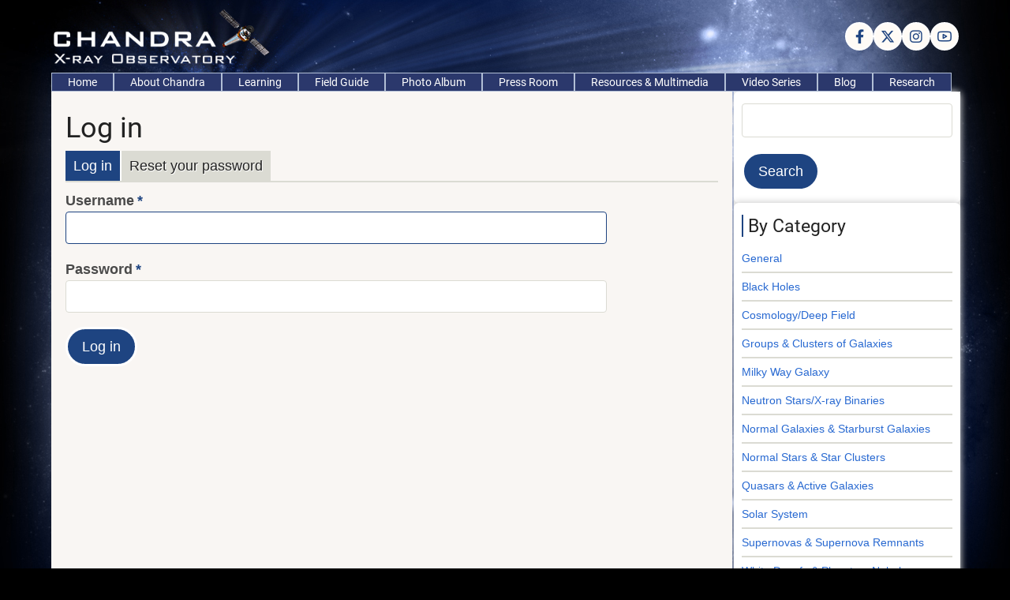

--- FILE ---
content_type: text/html; charset=UTF-8
request_url: https://chandra.cfa.harvard.edu/blog/user/login?destination=node/650%23comment-form
body_size: 22717
content:
<!DOCTYPE html>
<html lang="en" dir="ltr">
  <head>
    <meta charset="utf-8" />
<meta name="Generator" content="Drupal 10 (https://www.drupal.org)" />
<meta name="MobileOptimized" content="width" />
<meta name="HandheldFriendly" content="true" />
<meta name="viewport" content="width=device-width, initial-scale=1.0" />
<link rel="icon" href="/blog/themes/tara/favicon.ico" type="image/vnd.microsoft.icon" />

    <title>Log in | Chandra Blog | Fresh Chandra News</title>
        <link rel="preload" as="font" href="/blog/themes/tara/fonts/open-sans.woff2" type="font/woff2" crossorigin>
    <link rel="preload" as="font" href="/blog/themes/tara/fonts/roboto.woff2" type="font/woff2" crossorigin>
        <link rel="stylesheet" media="all" href="/blog/core/themes/stable9/css/system/components/align.module.css?sz1x1c" />
<link rel="stylesheet" media="all" href="/blog/core/themes/stable9/css/system/components/fieldgroup.module.css?sz1x1c" />
<link rel="stylesheet" media="all" href="/blog/core/themes/stable9/css/system/components/container-inline.module.css?sz1x1c" />
<link rel="stylesheet" media="all" href="/blog/core/themes/stable9/css/system/components/clearfix.module.css?sz1x1c" />
<link rel="stylesheet" media="all" href="/blog/core/themes/stable9/css/system/components/details.module.css?sz1x1c" />
<link rel="stylesheet" media="all" href="/blog/core/themes/stable9/css/system/components/hidden.module.css?sz1x1c" />
<link rel="stylesheet" media="all" href="/blog/core/themes/stable9/css/system/components/item-list.module.css?sz1x1c" />
<link rel="stylesheet" media="all" href="/blog/core/themes/stable9/css/system/components/js.module.css?sz1x1c" />
<link rel="stylesheet" media="all" href="/blog/core/themes/stable9/css/system/components/nowrap.module.css?sz1x1c" />
<link rel="stylesheet" media="all" href="/blog/core/themes/stable9/css/system/components/position-container.module.css?sz1x1c" />
<link rel="stylesheet" media="all" href="/blog/core/themes/stable9/css/system/components/reset-appearance.module.css?sz1x1c" />
<link rel="stylesheet" media="all" href="/blog/core/themes/stable9/css/system/components/resize.module.css?sz1x1c" />
<link rel="stylesheet" media="all" href="/blog/core/themes/stable9/css/system/components/system-status-counter.css?sz1x1c" />
<link rel="stylesheet" media="all" href="/blog/core/themes/stable9/css/system/components/system-status-report-counters.css?sz1x1c" />
<link rel="stylesheet" media="all" href="/blog/core/themes/stable9/css/system/components/system-status-report-general-info.css?sz1x1c" />
<link rel="stylesheet" media="all" href="/blog/core/themes/stable9/css/system/components/tablesort.module.css?sz1x1c" />
<link rel="stylesheet" media="all" href="/blog/themes/tara/css/font.css?sz1x1c" />
<link rel="stylesheet" media="all" href="/blog/themes/tara/css/style.css?sz1x1c" />

    
<style>
body {
    background-color: #000;
    background-image: url(https://chandra.si.edu/graphics/top/wsn/bg.jpg);
    background-repeat: no-repeat;
    background-position: top;
    font-family: Arial, Helvetica, sans-serif;
}
.node-title a {
	color: #000000;
	text-decoration: none;
}
:root {
	--color-primary:#1e4481;
}
.header {
  background-color: transparent;
}
.header-top {
    background-color: transparent;
}
.main-menu {
	background-color:#2b386c;
color:#ffffff;
}
.region-primary-menu .menu a {
color:#ffffff;
font-size: 14px;
border: 1px solid #b1bed5;
padding: 0 20px;
}
 .menu-item {
    white-space: nowrap;
  }
    .region-primary-menu .menu{
gap:0;
}
#slider {
background-size:100%;
max-width: 1150px;
height: calc(50vh - 2rem);
background-color: transparent;
}
.main-wrapper {
background: transparent;
padding: 0 1rem;
}
#footer {
	position:relative;
	background:#121829;
color:#ffffff;
}
.header-container {
	padding: 0;
}
.main-container {
	gap: 2px;
}
#main {
    padding: 1em;
}
#breadcrumb {
    background-color: #2b386c;
    color:#ffffff;
}
#sidebar-right{
background-color: #ffffff;
--border: #dbdbd3;
    --shadow: 0 0 8px 1px #cccccc;
}
.sidebar li {
font-size: 14px;
}
.home-slider {
  height: calc(50vh - 2rem);
}
.home-slider p {
  display: inline-block;
  color: #ffffff;
  padding: 0 10px;
  font-size: 18px;
  background: transparent;
}
.home-slider h1 {
 font-size: 26px;
color:#ffffff;
}
.home-slider li {
background-color: rgba(0, 0, 0, 0.5); /* black, 50% transparent */
padding: 10px;
}
a {color:#2869d1;}
</style>
  </head>
  <body class="user-guest inner-page path-user one-sidebar sidebar-right">
        <a href="#main-content" class="visually-hidden focusable">
      Skip to main content
    </a>
    
      <div class="dialog-off-canvas-main-canvas" data-off-canvas-main-canvas>
    <!-- Start: Header -->
<header id="header">
      <div class="header-top">
  <div class="container">
    <div class="header-top-container">
              <div class="header-top-left header-top-block">
              <div class="block-region region-header-top">
    <div id="block-tara-branding" class="block">
  
    
  <div class="block-content">
  <div class="site-branding">
  		<div class="site-logo">
         <a href="/blog/" title="Home" rel="home">
            <img src="/blog/core/themes/olivero/images/logo.png" alt="Home" />
         </a>
	 </div>
     </div>
  </div>
</div>

  </div>

        </div> <!--/.header-top-left -->
                    <div class="header-top-right header-top-block">
          <ul class="social-icons">
      <li><a href="https://www.facebook.com/chandraxrayobservatory" target="_blank" aria-label="Facebook page"><i class="icon-facebook" aria-hidden="true"></i></a></li>
        <li><a href="https://x.com/chandraxray" target="_blank" aria-label="Twitter Page"><i class="icon-twitter" aria-hidden="true"></i></a></li>
        <li><a href="https://www.instagram.com/nasachandraxray/?hl=en" target="_blank" aria-label="Instagram page"><i class="icon-instagram" aria-hidden="true"></i></a></li>
          <li><a href="https://www.youtube.com/user/cxcpub" target="_blank" aria-label="YouTube Page"><i class="icon-youtube" aria-hidden="true"></i></a></li>
            </ul>
        </div> <!--/.header-top-right -->
          </div> <!--/.header-top-container -->
  </div> <!--/.container -->
</div> <!--/.header-top -->
    <div class="header">
    <div class="container">
      <div class="header-container">
         <!--/.end if for site_branding -->
                  <div class="header-right">
            <!-- Start: primary menu region -->
                        <div class="mobile-menu">
              <span></span>
              <span></span>
              <span></span>
            </div><!-- /mobile-menu -->
            <div class="primary-menu-wrapper">
              <div class="menu-wrap">
                <div class="close-mobile-menu"><i class="icon-close" aria-hidden="true"></i></div>
                  <div class="block-region region-primary-menu">
    <nav  id="block-tara-main-menu" class="block block-menu navigation menu-main" aria-labelledby="block-tara-main-menu-menu" role="navigation">
            
  <h2 class="visually-hidden block-title" id="block-tara-main-menu-menu">Main navigation</h2>
  
      
              <ul class="main-menu menu">
                    <li class="menu-item main-menu-item menu-item-level-1">
                <a href="https://chandra.si.edu">Home</a>

              </li>
                  <li class="menu-item main-menu-item menu-item-level-1">
                <a href="https://chandra.si.edu/about/">About Chandra</a>

              </li>
                  <li class="menu-item main-menu-item menu-item-level-1">
                <a href="https://chandra.si.edu/edu/">Learning</a>

              </li>
                  <li class="menu-item main-menu-item menu-item-level-1">
                <a href="https://chandra.si.edu/field_guide.html">Field Guide</a>

              </li>
                  <li class="menu-item main-menu-item menu-item-level-1">
                <a href="https://chandra.si.edu/photo/">Photo Album</a>

              </li>
                  <li class="menu-item main-menu-item menu-item-level-1">
                <a href="https://chandra.si.edu/press/">Press Room</a>

              </li>
                  <li class="menu-item main-menu-item menu-item-level-1">
                <a href="https://chandra.si.edu/resources/">Resources &amp; Multimedia</a>

              </li>
                  <li class="menu-item main-menu-item menu-item-level-1">
                <a href="https://chandra.si.edu/resources/podcasts/">Video Series</a>

              </li>
                  <li class="menu-item main-menu-item menu-item-level-1">
                <a href="/blog/" data-drupal-link-system-path="&lt;front&gt;">Blog</a>

              </li>
                  <li class="menu-item main-menu-item menu-item-level-1">
                <a href="https://cxc.harvard.edu/">Research</a>

              </li>
          </ul>
  


  </nav>

  </div>

              </div>
            </div><!-- /primary-menu-wrapper -->
            <!-- end if for page.primary_menu -->
             <!-- end if for page.search_box -->
          </div> <!--/.header-right -->
        <!-- end if for page.search_box or  page.primary_menu -->
      </div> <!--/.header-container -->
    </div> <!--/.container -->
  </div><!-- /.header -->
</header>
<!-- End: Header -->
<!-- Start: highlighted -->
<div id="highlighted">
   <div class="container">
        <div class="block-region region-highlighted">
    <div data-drupal-messages-fallback class="hidden"></div>

  </div>

   </div>
</div>
<!-- End: highlighted -->
<div id="main-wrapper" class="main-wrapper">
  <div class="container">
  <div class="main-container">
    <main id="main" class="page-content">
      <a id="main-content" tabindex="-1"></a>              <div class="block-region region-content">
    <div id="block-tara-page-title" class="block">
  
    
  <div class="block-content">
      <div class="page-title-wrap">
  
      <h1 class="page-title">Log in</h1>
    
</div> <!--/.page-title-wrap -->

    </div>
</div>
<div id="block-tara-local-tasks" class="block">
  
    
  <div class="block-content">
        <h2 class="visually-hidden">Primary tabs</h2>
  <ul class="page-tabs primary-tab"><li class="active-page-tab"><a href="/blog/user/login" data-drupal-link-system-path="user/login">Log in</a></li>
<li><a href="/blog/user/password" data-drupal-link-system-path="user/password">Reset your password</a></li>
</ul>

    </div>
</div>
<div id="block-tara-content" class="block">
  
    
  <div class="block-content">
      <form class="user-login-form" data-drupal-selector="user-login-form" action="/blog/user/login?destination=node/650%23comment-form" method="post" id="user-login-form" accept-charset="UTF-8">
  <div class="js-form-item form-item form-type-textfield js-form-type-textfield form-item-name js-form-item-name">
      <label for="edit-name" class="js-form-required form-required">Username</label>
        <input autocorrect="none" autocapitalize="none" spellcheck="false" autofocus="autofocus" autocomplete="username" data-drupal-selector="edit-name" type="text" id="edit-name" name="name" value="" size="60" maxlength="60" class="form-text required" required="required" aria-required="true" />

        </div>
<div class="js-form-item form-item form-type-password js-form-type-password form-item-pass js-form-item-pass">
      <label for="edit-pass" class="js-form-required form-required">Password</label>
        <input autocomplete="current-password" data-drupal-selector="edit-pass" type="password" id="edit-pass" name="pass" size="60" maxlength="128" class="form-text required" required="required" aria-required="true" />

        </div>
<input data-drupal-selector="form-tszbpu180d23xlal0oi5yh-yfihtoftrfmjam73he-k" type="hidden" name="form_build_id" value="form-tszBPU180D23XLaL0Oi5yh-yFihTOftRFmJAM73HE_k" />
<input data-drupal-selector="edit-user-login-form" type="hidden" name="form_id" value="user_login_form" />
<div data-drupal-selector="edit-actions" class="form-actions js-form-wrapper form-wrapper" id="edit-actions"><input data-drupal-selector="edit-submit" type="submit" id="edit-submit" name="op" value="Log in" class="button js-form-submit form-submit" />
</div>

</form>

    </div>
</div>

  </div>

          </main>
        <!-- Start: Right Sidebar -->  
<div id="sidebar-right" class="sidebar">
   <aside class="sidebar-right" role="complementary">
        <div class="block-region region-sidebar-second">
    <div class="search-block-form block" data-drupal-selector="search-block-form" id="block-searchform-2" role="search">
  
    
  <div class="block-content">
      <form action="/blog/search/node" method="get" id="search-block-form" accept-charset="UTF-8">
  <div class="js-form-item form-item form-type-search js-form-type-search form-item-keys js-form-item-keys form-no-label">
      <label for="edit-keys" class="visually-hidden">Search</label>
        <input title="Enter the terms you wish to search for." data-drupal-selector="edit-keys" type="search" id="edit-keys" name="keys" value="" size="15" maxlength="128" class="form-search" />

        </div>
<div data-drupal-selector="edit-actions" class="form-actions js-form-wrapper form-wrapper" id="edit-actions"><input data-drupal-selector="edit-submit" type="submit" id="edit-submit" value="Search" class="button js-form-submit form-submit" />
</div>

</form>

    </div>
</div>
<nav  id="block-tara-category" class="block block-menu navigation menu-category" aria-labelledby="block-tara-category-menu" role="navigation">
      
  <h2 class="block-title" id="block-tara-category-menu">By Category</h2>
  
      
              <ul class="menu">
                          <li class="menu-item menu-item-level-1">
                    <a href="/blog/taxonomy/term/14" data-drupal-link-system-path="taxonomy/term/14">General</a>

                  </li>
                      <li class="menu-item menu-item-level-1">
                    <a href="/blog/taxonomy/term/7" data-drupal-link-system-path="taxonomy/term/7">Black Holes</a>

                  </li>
                      <li class="menu-item menu-item-level-1">
                    <a href="/blog/taxonomy/term/11" data-drupal-link-system-path="taxonomy/term/11">Cosmology/Deep Field</a>

                  </li>
                      <li class="menu-item menu-item-level-1">
                    <a href="/blog/taxonomy/term/2" data-drupal-link-system-path="taxonomy/term/2">Groups &amp; Clusters of Galaxies</a>

                  </li>
                      <li class="menu-item menu-item-level-1">
                    <a href="/blog/taxonomy/term/8" data-drupal-link-system-path="taxonomy/term/8">Milky Way Galaxy</a>

                  </li>
                      <li class="menu-item menu-item-level-1">
                    <a href="/blog/taxonomy/term/6" data-drupal-link-system-path="taxonomy/term/6">Neutron Stars/X-ray Binaries</a>

                  </li>
                      <li class="menu-item menu-item-level-1">
                    <a href="/blog/taxonomy/term/9" data-drupal-link-system-path="taxonomy/term/9">Normal Galaxies &amp; Starburst Galaxies</a>

                  </li>
                      <li class="menu-item menu-item-level-1">
                    <a href="/blog/taxonomy/term/3" data-drupal-link-system-path="taxonomy/term/3">Normal Stars &amp; Star Clusters</a>

                  </li>
                      <li class="menu-item menu-item-level-1">
                    <a href="/blog/taxonomy/term/10" data-drupal-link-system-path="taxonomy/term/10">Quasars &amp; Active Galaxies</a>

                  </li>
                      <li class="menu-item menu-item-level-1">
                    <a href="/blog/taxonomy/term/1" data-drupal-link-system-path="taxonomy/term/1">Solar System</a>

                  </li>
                      <li class="menu-item menu-item-level-1">
                    <a href="/blog/taxonomy/term/5" data-drupal-link-system-path="taxonomy/term/5">Supernovas &amp; Supernova Remnants</a>

                  </li>
                      <li class="menu-item menu-item-level-1">
                    <a href="/blog/taxonomy/term/4" data-drupal-link-system-path="taxonomy/term/4">White Dwarfs &amp; Planetary Nebulas</a>

                  </li>
                      <li class="menu-item menu-item-level-1">
                    <a href="/blog/taxonomy/term/19" data-drupal-link-system-path="taxonomy/term/19">Events</a>

                  </li>
          </ul>
  


  </nav>
<nav  id="block-tara-navigation" class="block block-menu navigation menu-navigation" aria-labelledby="block-tara-navigation-menu" role="navigation">
      
  <h2 class="block-title" id="block-tara-navigation-menu">Other Links &amp; Tags</h2>
  
      
              <ul class="menu">
                          <li class="menu-item menu-item-level-1">
                    <a href="/blog/taxonomy/term/29" data-drupal-link-system-path="taxonomy/term/29">Anniversary</a>

                  </li>
                      <li class="menu-item menu-item-level-1">
                    <a href="/blog/taxonomy/term/17" data-drupal-link-system-path="taxonomy/term/17">Archives Month</a>

                  </li>
                      <li class="menu-item menu-item-level-1">
                    <a href="/blog/taxonomy/term/31" data-drupal-link-system-path="taxonomy/term/31">Blog Carnival</a>

                  </li>
                      <li class="menu-item menu-item-level-1">
                    <a href="/blog/taxonomy/term/12" data-drupal-link-system-path="taxonomy/term/12">Career Development</a>

                  </li>
                      <li class="menu-item menu-item-level-1">
                    <a href="/blog/taxonomy/term/18" data-drupal-link-system-path="taxonomy/term/18">Chandra Data: Behind the Scenes</a>

                  </li>
                      <li class="menu-item menu-item-level-1">
                    <a href="/blog/taxonomy/term/23" data-drupal-link-system-path="taxonomy/term/23">Exhibit</a>

                  </li>
                      <li class="menu-item menu-item-level-1">
                    <a href="/blog/taxonomy/term/21" data-drupal-link-system-path="taxonomy/term/21">Formal Education</a>

                  </li>
                      <li class="menu-item menu-item-level-1">
                    <a href="/blog/taxonomy/term/26" data-drupal-link-system-path="taxonomy/term/26">Launch</a>

                  </li>
                      <li class="menu-item menu-item-level-1">
                    <a href="/blog/taxonomy/term/22" data-drupal-link-system-path="taxonomy/term/22">Light</a>

                  </li>
                      <li class="menu-item menu-item-level-1">
                    <a href="/blog/taxonomy/term/13" data-drupal-link-system-path="taxonomy/term/13">Meet an Astronomer</a>

                  </li>
                      <li class="menu-item menu-item-level-1">
                    <a href="/blog/taxonomy/term/30" data-drupal-link-system-path="taxonomy/term/30">Olympics</a>

                  </li>
                      <li class="menu-item menu-item-level-1">
                    <a href="/blog/taxonomy/term/20" data-drupal-link-system-path="taxonomy/term/20">Poetry</a>

                  </li>
                      <li class="menu-item menu-item-level-1">
                    <a href="/blog/taxonomy/term/16" data-drupal-link-system-path="taxonomy/term/16">Q&amp;A of the Day</a>

                  </li>
                      <li class="menu-item menu-item-level-1">
                    <a href="/blog/taxonomy/term/24" data-drupal-link-system-path="taxonomy/term/24">Solar Blog</a>

                  </li>
                      <li class="menu-item menu-item-level-1">
                    <a href="/blog/taxonomy/term/28" data-drupal-link-system-path="taxonomy/term/28">Space Shuttle</a>

                  </li>
                      <li class="menu-item menu-item-level-1">
                    <a href="https://chandra.si.edu/blog/big_picture.html">The Big Chandra Picture</a>

                  </li>
                      <li class="menu-item menu-item-level-1">
                    <a href="/blog/taxonomy/term/25" data-drupal-link-system-path="taxonomy/term/25">Unexpected</a>

                  </li>
                      <li class="menu-item menu-item-level-1">
                    <a href="/blog/taxonomy/term/27" data-drupal-link-system-path="taxonomy/term/27">Universe</a>

                  </li>
                      <li class="menu-item menu-item-level-1">
                    <a href="/blog/taxonomy/term/15" data-drupal-link-system-path="taxonomy/term/15">Women in the High Energy Universe</a>

                  </li>
          </ul>
  


  </nav>

  </div>

   </aside>
</div><!-- End: Right Sidebar -->  
  </div>   </div> </div><section id="last-section" class="last-section"></section>
<!-- Start: Footer -->
<footer id="footer">
  <div class="footer">
    <div class="container">
      <!-- /footer-top -->
                  <section class="footer-bottom-middle">
                  <div class="copyright">
            &copy; 2026 Chandra Blog | Fresh Chandra News, All rights reserved.
          </div>
         <!-- end if for copyright -->
                  <div class="footer-bottom-middle-right">
            <ul class="social-icons">
      <li><a href="https://www.facebook.com/chandraxrayobservatory" target="_blank" aria-label="Facebook page"><i class="icon-facebook" aria-hidden="true"></i></a></li>
        <li><a href="https://x.com/chandraxray" target="_blank" aria-label="Twitter Page"><i class="icon-twitter" aria-hidden="true"></i></a></li>
        <li><a href="https://www.instagram.com/nasachandraxray/?hl=en" target="_blank" aria-label="Instagram page"><i class="icon-instagram" aria-hidden="true"></i></a></li>
          <li><a href="https://www.youtube.com/user/cxcpub" target="_blank" aria-label="YouTube Page"><i class="icon-youtube" aria-hidden="true"></i></a></li>
            </ul>
          </div>
         <!-- end if for all_icons_show -->
      </section><!-- /footer-bottom-middle -->
      <!-- end condition if copyright or social icons -->
      <!-- end condition for footer_bottom -->
    </div><!-- /.container -->
  </div> <!--/.footer -->
</footer>
<div class="scrolltop"><i class="icon-arrow-up" aria-hidden="true"></i></div>

  </div>

    
          
        <script src="/blog/core/assets/vendor/jquery/jquery.min.js?v=3.7.1"></script>
<script src="/blog/themes/tara/js/tara.js?v=10.3.1"></script>

<style>
#slider {
  background-image: url(http://chandra.cfa.harvard.edu/blog/sites/default/files/kepler_top_bg7.jpg);
}
</style>  </body>
</html>


--- FILE ---
content_type: text/css
request_url: https://chandra.cfa.harvard.edu/blog/themes/tara/css/style.css?sz1x1c
body_size: 53060
content:
/* Variables
----------------------- */
:root {
  --color-primary: #e3831c;
  --color-secondary: #A7BD43;
  --color-primary-light: #F2E8DD;
  --bg-body: #F9F6F3;
  --text-color: #4A4A4A;
  --bold-color: #222222;
  --light: #FFFBF6;
  --border: #dbdbd3;
  --shadow: 0 0 8px 1px #cccccc;
  --font-text: "Open Sans", sans-serif;
  --font-heading: "Roboto", sans-serif; }

/* Default Box sizing */
*,
*::before,
*::after {
  box-sizing: border-box; }

/* Remove default margin */
body,
h1,
h2,
h3,
h4,
p,
figure,
blockquote,
dl,
dd {
  margin: 0; }

/* HTML and Body
----------------------- */
html:focus-within {
  scroll-behavior: smooth; }

html {
  font-size: 16px;
  scroll-behavior: smooth; }

html,
body {
  height: 100%; }

body {
  background-color: var(--bg-body);
  color: var(--text-color);
  font-family: var(--font-text), -apple-system, BlinkMacSystemFont, "Segoe UI", Roboto, Oxygen, Ubuntu, Cantarell, "Helvetica Neue", sans-serif;
  font-size: 1rem;
  font-weight: 400;
  min-height: 100vh;
  line-height: 1.6;
  overflow-x: hidden;
  -webkit-font-smoothing: subpixel-antialiased;
  -webkit-text-size-adjust: 100%;
  -ms-text-size-adjust: 100%; }

/* Regions
----------------------- */
article,
aside,
details,
figcaption,
figure,
footer,
header,
hgroup,
main,
menu,
nav,
section {
  display: block; }

template,
[hidden] {
  display: none; }

audio,
canvas,
progress,
video {
  display: inline-block;
  vertical-align: baseline; }

audio:not([controls]) {
  display: none;
  height: 0; }

/* Typography
----------------------- */
/* Typography -> Headings */
h1,
h2,
h3,
h4,
h5,
h6 {
  color: var(--bold-color);
  font-family: var(--font-heading);
  font-weight: 400;
  font-style: normal;
  line-height: 1.6;
  margin: 0 0 10px 0; }

h1 {
  font-size: 2.1rem; }

h2 {
  font-size: 1.8rem; }

h3 {
  font-size: 1.5rem; }

h4 {
  font-size: 1.3rem; }

h5, h6 {
  font-size: 1.2rem;
  text-transform: uppercase; }

/* Typography -> Paragraph */
p {
  margin: 0 0 1.2rem 0; }

/* Typography -> Links */
a:not([class]) {
  text-decoration-skip-ink: auto; }

a {
  color: var(--color-primary);
  background-color: transparent;
  text-decoration: none;
  -webkit-transition: color 0.4s ease;
  -moz-transition: color 0.4s ease;
  transition: color 0.4s ease; }

a:active,
a:hover,
a:focus {
  background-color: transparent;
  text-decoration: none;
  border: 0;
  outline: 0; }

a:hover {
  color: var(--color-secondary); }

a:active,
li a.active {
  color: var(--color-primary); }

/* Typography -> Abbreviation */
abbr[title] {
  border-bottom: none;
  text-decoration: underline;
  text-decoration: underline dotted; }

abbr {
  cursor: help; }

acronym {
  border-bottom: 1px dotted;
  cursor: help; }

/* Typography -> Text styling */
b,
strong {
  font-weight: bolder;
  color: var(--bold-color); }

em,
dfn,
cite {
  font-style: italic; }

mark,
ins {
  padding: 4px 8px;
  background: var(--bold-color);
  color: #ffffff;
  text-decoration: none; }

del {
  text-decoration: line-through; }

small {
  font-size: 80%; }

big {
  font-size: 125%; }

sub,
sup {
  position: relative;
  font-size: 75%;
  line-height: 0;
  vertical-align: baseline; }

sup {
  top: -0.5em; }

sub {
  bottom: -0.25em; }

tt,
var {
  font-family: monospace, monospace;
  font-style: italic; }

/* Typography -> Blockquote */
blockquote,
[dir="rtl"] blockquote {
  position: relative;
  background-color: #ffffff;
  margin: 0.5rem 0 1rem 0;
  padding: 1rem;
  box-shadow: var(--shadow);
  isolation: isolate; }

blockquote:before {
  position: absolute;
  content: "\e008";
  top: 0;
  left: 0;
  font-family: "tara";
  color: var(--color-primary-light);
  font-size: 4rem;
  line-height: 1;
  z-index: -1; }

blockquote p:last-of-type {
  margin: 0; }

/* Typography -> HTML code tags */
pre {
  overflow: auto; }

kbd {
  background-color: #ffffff;
  padding: 4px 10px;
  font-family: monospace, monospace;
  font-size: 1rem; }

pre,
samp {
  background-color: #ffffff;
  margin: 1rem 0;
  padding: 4px 1rem;
  font-family: monospace, monospace;
  font-size: 1rem;
  box-shadow: var(--shadow); }

code {
  padding: 2px 10px;
  font-family: monospace, monospace;
  font-size: 1rem;
  background: #ffffff; }

/* Typography -> Address */
address {
  margin: 0 0 1.75rem;
  font-style: italic; }

/* Typography -> Description Lists */
dl {
  margin: 0 0 1.75rem; }

dt {
  font-weight: 400;
  color: var(--bold-color); }

dd {
  margin: 0 0 1.75rem; }

/* Typography -> HTML Elements */
hr {
  clear: both;
  width: 100%;
  height: 2px;
  margin: 8px 0;
  background: var(--border);
  border: 0;
  -webkit-box-sizing: content-box;
  -moz-box-sizing: content-box;
  box-sizing: content-box; }

/* Forms
----------------------- */
button,
input,
optgroup,
select,
textarea {
  margin: 0;
  font-family: inherit;
  font-size: 100%;
  line-height: 1.6; }

button,
input {
  overflow: visible; }

button,
select {
  text-transform: none; }

button,
html input[type="button"],
input[type="reset"],
input[type="submit"] {
  cursor: pointer;
  -webkit-appearance: button; }

button::-moz-focus-inner,
[type="button"]::-moz-focus-inner,
[type="reset"]::-moz-focus-inner,
[type="submit"]::-moz-focus-inner {
  padding: 0;
  border: 0;
  border-style: none; }

button:-moz-focusring,
[type="button"]:-moz-focusring,
[type="reset"]:-moz-focusring,
[type="submit"]:-moz-focusring {
  outline: 0; }

button[disabled],
html input[disabled] {
  cursor: not-allowed;
  opacity: 0.7; }

::-webkit-file-upload-button {
  font: inherit;
  -webkit-appearance: button; }

input {
  line-height: normal; }

input[type="text"],
input[type="email"],
input[type="url"],
input[type="password"],
input[type="search"] {
  padding: 10px;
  background: #ffffff;
  max-width: 100%;
  border: 1px solid var(--border);
  border-radius: 4px;
  -webkit-transition: border 0.3s linear;
  -moz-transition: border 0.3s linear;
  transition: border 0.3s linear; }

textarea {
  width: 100%;
  max-width: 100%;
  padding: 12px;
  border: 1px solid var(--border);
  border-radius: 4px;
  overflow: auto;
  -webkit-transition: border 0.3s linear;
  -moz-transition: border 0.3s linear;
  transition: border 0.3s linear;
  vertical-align: top; }

input[type="text"]:focus,
input[type="email"]:focus,
input[type="url"]:focus,
input[type="password"]:focus,
input[type="search"]:focus,
textarea:focus {
  border: 1px solid var(--color-primary);
  outline: 0; }

input[type="submit"],
input[type="button"],
input[type="reset"],
button,
.button {
  display: inline-block;
  background-color: var(--color-primary);
  color: #ffffff;
  padding: 8px 1rem;
  border: 3px solid #ffffff;
  border-radius: 2rem;
  transition: all 0.4s ease-in-out;
  line-height: 1.6; }

input[type="submit"]:hover,
input[type="button"]:hover,
input[type="reset"]:hover,
button:hover,
.button:hover,
input[type="submit"]:focus,
input[type="button"]:focus,
input[type="reset"]:focus,
button:focus,
.button:focus {
  background-color: transparent;
  border: 3px solid var(--bold-color);
  color: var(--bold-color); }

input[type="checkbox"],
input[type="radio"] {
  padding: 0;
  -webkit-box-sizing: border-box;
  -moz-box-sizing: border-box;
  box-sizing: border-box; }

input[type="number"]::-webkit-inner-spin-button,
input[type="number"]::-webkit-outer-spin-button {
  height: auto; }

input[type="search"] {
  outline-offset: -2px;
  -webkit-appearance: textfield;
  -moz-appearance: textfield; }

fieldset {
  margin: 0 0 10px 0;
  padding: 0.35rem 0.5rem 0.5rem 0;
  border: 1px solid var(--border); }

fieldset > :last-child {
  margin-bottom: 0; }

legend {
  display: table;
  max-width: 100%;
  padding: 0;
  color: inherit;
  border: 0;
  box-sizing: border-box;
  white-space: normal; }

optgroup {
  font-weight: bold; }

select {
  padding: 4px 8px; }

form label {
  display: table;
  font-weight: bold; }

label[for] {
  cursor: pointer; }

.page-content input[type="text"],
.page-content input[type="password"],
.page-content input[type="search"] {
  padding: 9px 6px;
  outline: 0; }

/* Drupal form elements */
.form-item {
  margin-bottom: 1rem; }

.form-required:after {
  content: "*";
  display: inline-block;
  padding-left: 4px;
  color: var(--color-primary); }

.form-item label {
  display: block; }

label.option {
  display: inline;
  font-weight: normal; }

/* placeholder */
::-webkit-input-placeholder {
  color: #8a8a8a; }

:-moz-placeholder {
  color: #8a8a8a; }

::-moz-placeholder {
  color: #8a8a8a;
  opacity: 1; }

:-ms-input-placeholder {
  color: #8a8a8a; }

/* List
----------------------- */
ul,
ol {
  margin: 0;
  padding: 0 0 0.25rem 1rem;
  /* LTR */ }

[dir="rtl"] ul,
[dir="rtl"] ol {
  padding: 0 1rem 0.25rem 0; }

ol ol,
ul ul {
  margin: 0;
  padding: 0 0 0.25rem 1rem;
  /* LTR */ }

[dir="rtl"] ol ol,
[dir="rtl"] ul ul {
  padding: 0 1rem 0.25rem 0; }

ul {
  list-style: disc; }

li > ul,
li > ol {
  margin-bottom: 0; }

[dir="rtl"] ul,
[dir="rtl"] ol {
  padding: 0 1em 0.25em 0; }

.node-content li {
  padding: 6px 0; }

/* Table
----------------------- */
table {
  width: 100%;
  margin-bottom: 1.2rem;
  border-spacing: 0;
  border-collapse: collapse; }

th,
tr,
td {
  vertical-align: middle; }

th {
  background: var(--color-primary);
  font-family: var(--font-heading);
  color: #ffffff;
  margin: 0;
  padding: 10px;
  border: 2px solid var(--border);
  text-align: left;
  text-shadow: none; }

th a {
  color: #ffffff; }

td {
  padding: 5px 10px;
  border: 2px solid var(--border); }

/* Media
----------------------- */
img,
picture,
svg {
  max-width: 100%;
  height: auto;
  margin: 0;
  padding: 0;
  border: 0;
  vertical-align: middle; }

svg:not(:root) {
  overflow: hidden; }

figure {
  max-width: 100%;
  height: auto;
  margin: 1em 0;
  border: 0; }

figcaption {
  padding: 4px;
  font-size: 0.8rem;
  background: #ffffff;
  border: 1px solid var(--border);
  text-align: center; }

.align-left,
img.align-left,
figure.align-left {
  float: left;
  margin: 20px 20px 20px 0; }

.align-right,
img.align-right,
figure.align-right {
  float: right;
  margin: 20px 0 20px 20px; }

.align-center,
img.align-center,
figure.align-center {
  display: block;
  clear: both;
  margin: 20px auto; }

figure.align-center {
  display: table; }

figure.align-center img {
  display: block;
  clear: both;
  margin: 0 auto; }

/* Drupal image filed */
.image-field {
  margin: 0 0 1rem 0; }

.feed-icon {
  display: block; }

details {
  margin-bottom: 1rem; }

summary {
  background-color: #ffffff;
  color: var(--text-color);
  padding: 0.5rem;
  cursor: pointer;
  box-shadow: var(--shadow); }

details .form-details-wrapper {
  background-color: #ffffff;
  padding: 1rem; }

/* Misc
----------------------- */
::selection {
  background: var(--color-primary);
  color: #ffffff;
  text-shadow: none; }

::-moz-selection {
  background: var(--color-primary);
  color: #ffffff;
  text-shadow: none; }

/* Page layout -> container */
.container {
  position: relative;
  width: 100%;
  max-width: 1170px;
  height: auto;
  margin: 0 auto;
  padding: 0 10px; }

/* content warpper including main, sidebar */
.main-wrapper {
  position: relative;
  display: block;
  background: var(--bg-body);
  width: 100%;
  padding: 1rem 0;
  z-index: 2; }

.main-container {
  position: relative;
  display: grid;
  gap: 1rem;
  width: 100%;
  margin: 0; }

/* Main */
.no-sidebar .main-container {
  grid-template-columns: 100%; }

.sidebar-left .main-container {
  grid-template-columns: 25% 75%; }

.sidebar-right .main-container {
  grid-template-columns: 75% 25%; }

.two-sidebar .main-container {
  grid-template-columns: 25% 50% 25%; }

#sidebar-left {
  order: 1; }

#main {
  position: relative;
  background: var(--bg-body);
  width: 100%;
  margin: 0;
  padding: 0;
  order: 2;
  z-index: 2; }

#sidebar-right {
  order: 3; }

@font-face {
  font-display: auto;
  font-family: "tara";
  font-style: normal;
  font-weight: 400;
  src: url("../fonts/tara.woff2") format("woff2"); }
[class="icon"], [class^="icon-"], [class*=" icon-"] {
  display: inline-block;
  font-family: "tara" !important;
  font-weight: 400;
  font-style: normal;
  font-variant: normal;
  text-rendering: auto;
  line-height: 1;
  -moz-osx-font-smoothing: grayscale;
  -webkit-font-smoothing: antialiased; }

.icon-minus:before {
  content: "\e000"; }

.icon-plus:before {
  content: "\e001"; }

.icon-close:before {
  content: "\e002"; }

.icon-comment-add:before {
  content: "\e003"; }

.icon-check:before {
  content: "\e004"; }

.icon-alert:before {
  content: "\e005"; }

.icon-alert-circle:before {
  content: "\e006"; }

.icon-clock:before {
  content: "\e007"; }

.icon-quote:before {
  content: "\e008"; }

.icon-arrow-left:before {
  content: "\e009"; }

.icon-arrow-right:before {
  content: "\e00a"; }

.icon-angle-right:before {
  content: "\e00b"; }

.icon-angle-left:before {
  content: "\e00c"; }

.icon-comment:before {
  content: "\e00d"; }

.icon-info:before {
  content: "\e00e"; }

.icon-bell:before {
  content: "\e00f"; }

.icon-horn:before {
  content: "\e010"; }

.icon-arrow-up:before {
  content: "\e011"; }

.icon-phone:before {
  content: "\e012"; }

.icon-map:before {
  content: "\e013"; }

.icon-mail:before {
  content: "\e014"; }

.icon-share:before {
  content: "\e015"; }

.icon-telegram:before {
  content: "\e016"; }

.icon-hashtag:before {
  content: "\e017"; }

.icon-vimeo:before {
  content: "\e018"; }

.icon-whatsapp:before {
  content: "\e019"; }

.icon-vk:before {
  content: "\e01a"; }

.icon-instagram:before {
  content: "\e01b"; }

.icon-youtube:before {
  content: "\e01c"; }

.icon-file:before {
  content: "\e01d"; }

.icon-comments:before {
  content: "\e01e"; }

.icon-linkedin:before {
  content: "\e01f"; }

.icon-github:before {
  content: "\e020"; }

.icon-facebook:before {
  content: "\e021"; }

.icon-twitter:before {
  content: "\e022"; }

.icon-calendar:before {
  content: "\e023"; }

.icon-user:before {
  content: "\e024"; }

.icon-search:before {
  content: "\e025"; }

.icon-bookmark:before {
  content: "\e026"; }

.local-action {
  list-style: none; }

.button-action {
  background-color: var(--color-secondary);
  color: #ffffff;
  padding: 6px 12px; }

.button-action:hover {
  background-color: var(--color-primary);
  color: #ffffff; }

/* Vertical tabs */
.vertical-tabs .vertical-tabs__panes {
  padding: 1rem; }

/* Header
--------------------------------------*/
/* Header container */
#header,
.header-top,
.header {
  position: relative;
  width: 100%;
  margin: 0;
  padding: 0;
  z-index: 3; }

/* Header top */
.header-top {
  background-color: var(--color-primary-light); }

.header-top-container {
  position: relative;
  display: flex;
  padding: 6px 0;
  justify-content: space-between;
  align-items: center; }

/* header top left block region */
.header-top-block p:last-of-type {
  margin: 0; }

.header-top-left a {
  color: var(--bold-color); }

.header-top ul {
  display: flex;
  flex-wrap: wrap;
  gap: 0.5rem;
  margin: 0;
  padding: 0;
  list-style: none;
  list-style-type: none; }

.header-top .social-icons {
  gap: 6px; }

.header-top .contextual-links {
  display: none; }

/* header top left block region */
.header-top-left i {
  background: var(--light);
  color: var(--color-primary);
  width: 2rem;
  height: 2rem;
  border: 2px solid #ffffff;
  border-radius: 50%;
  display: inline-flex;
  justify-content: center;
  align-items: center;
  -webkit-transition: background 0.3s ease;
  -moz-transition: background 0.3s ease;
  transition: background 0.3s ease; }

/* Header and footer social icons */
.social-icons {
  list-style: none;
  display: flex;
  gap: 6px;
  margin: 0;
  padding: 0; }

.footer .social-icons li {
  padding: 0;
  border: 0; }

.social-icons li:hover,
.footer .social-icons li:hover {
  padding: 0; }

.social-icons li a {
  background: var(--light);
  color: var(--color-primary);
  display: flex;
  justify-content: center;
  align-items: center;
  width: 2rem;
  height: 2rem;
  border: 2px solid #ffffff;
  border-radius: 50%;
  -webkit-transition: background 0.4s ease;
  -moz-transition: background 0.4s ease;
  transition: background 0.4s ease; }

.social-icons a {
  color: var(--color-primary); }

ul.social-icons a:hover {
  background: var(--color-primary);
  color: #ffffff; }

/* header for branding and main menu */
.header {
  background-color: #ffffff; }

.header-container {
  display: flex;
  justify-content: space-between;
  align-items: center;
  gap: 1rem;
  padding: 1rem 0; }

/* site branding */
.site-branding {
  display: flex;
  align-items: center; }

.site-branding img {
  width: auto;
  max-height: 80px; }

.site-name-slogan {
  display: flex;
  flex-direction: column; }

.site-name {
  position: relative;
  font-family: var(--font-heading);
  font-size: 1.8rem;
  line-height: 1.1;
  color: var(--bold-color);
  text-transform: uppercase; }

.site-name a,
.site-name a:hover {
  color: var(--bold-color); }

.site-slogan {
  font-size: 0.9rem;
  color: var(--bold-color);
  line-height: 1; }

/* header right */
.header-right {
  position: relative;
  display: flex;
  align-items: center; }

/* main menu */
.mobile-menu {
  display: flex;
  flex-direction: column;
  justify-content: space-between;
  width: 40px;
  height: 30px;
  overflow: hidden;
  cursor: pointer;
  margin-right: 6px; }

.mobile-menu span {
  width: 100%;
  height: 3px;
  background-color: var(--color-primary);
  transform-origin: left;
  transition: all 0.6s ease; }

.mobile-menu span:nth-child(2) {
  background-color: var(--bold-color); }

.menu-icon-active span:first-child {
  transform: rotate(45deg); }

.menu-icon-active span:last-child {
  transform: rotate(-45deg); }

.menu-icon-active span:nth-child(2) {
  display: none; }

.close-mobile-menu {
  position: absolute;
  top: 2px;
  right: 2px;
  display: grid;
  place-content: center;
  color: #ffffff;
  font-size: 1rem;
  width: 34px;
  height: 34px;
  z-index: 200;
  border: 2px solid var(--color-primary);
  border-radius: 50%;
  cursor: pointer; }

.primary-menu-wrapper {
  font-family: var(--font-heading);
  font-weight: 400; }

.menu-wrap {
  position: fixed;
  top: 0;
  bottom: 0;
  left: 0;
  width: 90%;
  max-width: 320px;
  height: 100%;
  z-index: 10;
  transform: translateX(-100%);
  transition: all 0.4s ease;
  padding-top: 30px; }

.active-menu .menu-wrap {
  background: rgba(0, 0, 0, 0.9);
  transform: translateX(0);
  overflow-y: auto;
  overflow-x: hidden; }

.active-menu .menu-wrap .main-menu,
.active-menu .menu-wrap .menu {
  overflow-y: scroll;
  overflow-x: hidden; }

.region-primary-menu .menu,
.region-primary-menu .submenu {
  list-style: none;
  list-style-type: none;
  margin: 0;
  padding: 0; }

.region-primary-menu .menu {
  display: flex;
  color: #ffffff;
  font-family: var(--font-heading);
  font-size: 1rem;
  font-weight: 400;
  flex-direction: column;
  gap: 0;
  padding: 0.5rem;
  z-index: 10; }

.region-primary-menu .menu-item-level-1 {
  position: relative;
  padding: 0;
  border-bottom: 1px solid var(--text-color); }

.region-primary-menu .menu a {
  display: block;
  color: #ffffff;
  padding: 0.5rem 0; }

.menu-item-has-children {
  position: relative; }

.menu-item-has-children::after {
  position: absolute;
  content: '+';
  right: 0;
  top: 0.5rem;
  color: var(--color-primary); }

.region-primary-menu .submenu {
  display: flex;
  flex-direction: column;
  font-size: 0.9rem;
  padding: 0 0  0 2rem; }

.region-primary-menu .submenu li {
  border-top: 1px solid var(--text-color); }

/* search box */
.full-page-search {
  position: relative; }

.search-icon {
  position: relative;
  margin: 0;
  padding: 0 0 0 10px;
  border-left: 1px solid var(--border);
  cursor: pointer; }

.search-icon i {
  color: var(--color-primary);
  font-size: 1.2rem;
  line-height: 1; }

.search-box {
  position: fixed;
  display: none;
  top: 0;
  right: 0;
  bottom: 0;
  left: 0;
  width: 100vw;
  height: 100vh;
  background-color: rgba(0, 0, 0, 0.9);
  z-index: 20;
  transition: all 0.2s linear;
  flex-direction: column; }

.search-box-content {
  position: relative;
  flex: 1;
  display: flex;
  align-items: center;
  justify-content: center;
  flex-direction: column;
  width: 60%;
  margin: 0 auto;
  -webkit-animation: slideDown 0.5s linear forwards;
  -moz-animation: slideDown 0.5s linear forwards;
  -o-animation: slideDown 0.5s linear forwards;
  animation: slideDown 0.5s linear forwards;
  text-align: center; }

.search-box-content .block-region {
  width: 100%; }

.search-box-content .block-title {
  color: #ffffff; }

.search-box-content form label {
  display: none; }

.search-box-content input[type="search"] {
  background-color: #121212;
  color: #ffffff;
  width: 100%;
  padding: 1.4rem;
  border: 2px solid var(--text-color);
  border-radius: 6px;
  outline: 0;
  box-shadow: none; }

.search-box-content input[type="submit"] {
  padding: 10px 2rem;
  text-transform: uppercase;
  transition: all 0.3s ease; }

.search-box-content input[type="submit"]:hover {
  color: #ffffff;
  border-color: var(--color-primary); }

.search-box-close {
  flex: 1;
  cursor: url("../images/cursor.svg"), auto; }

/* Sidebar
-------------------------------------------- */
.sidebar {
  position: relative;
  margin: 0; }

.region-sidebar-first,
.region-sidebar-second {
  display: flex;
  flex-direction: column;
  gap: 1rem; }

.sidebar .block {
  background-color: #ffffff;
  padding: 15px 10px;
  border-radius: 6px;
  box-shadow: var(--shadow); }

.sidebar .block-title {
  font-size: 1.3rem;
  padding-left: 6px;
  border-left: 2px solid var(--color-primary); }

.sidebar ul {
  list-style: none;
  list-style-type: none;
  margin: 0;
  padding: 0; }

.sidebar li {
  padding: 6px 0;
  border-bottom: 2px solid var(--border); }

.sidebar li:last-child {
  border: 0; }

/* search block in sidebar */
.sidebar .form-search {
  width: 100%; }

/* Footer
--------------------------------------*/
#last-section {
  position: relative;
  visibility: hidden;
  width: 100%;
  min-height: 1px;
  z-index: 12; }

#footer {
  display: block;
  position: fixed;
  background: var(--color-primary-light) url(../images/footer-bg.svg);
  right: 0;
  bottom: 0;
  left: 0;
  width: 100%;
  border-top: 4px solid #ffffff;
  z-index: 0; }

.footer,
.footer-top,
.footer-bottom {
  position: relative;
  width: 100%; }

.footer-top,
.footer-bottom {
  padding: 1rem 0; }

.region-footer-top,
.region-footer-bottom {
  display: flex;
  flex-direction: column;
  gap: 1.2rem; }

.region-footer-top .block p:last-of-type,
.region-footer-bottom .block p:last-child {
  margin: 0; }

.footer-blocks {
  position: relative;
  display: flex;
  padding: 1rem 0;
  gap: 1rem;
  flex-wrap: wrap; }

.footer-block {
  flex: 1 0 260px; }

.footer .block-title {
  position: relative;
  font-size: 1.3rem;
  padding-left: 6px;
  border-left: 2px solid var(--color-primary); }

/* footer list style */
.footer ul {
  margin: 0;
  padding: 0;
  list-style: none;
  list-style-type: none; }

.footer li {
  padding: 4px 0;
  border-bottom: 1px solid #bbb0a1; }

.footer li:last-child {
  border-bottom: 0; }

/* Footer -> Footer Bottom Middle */
.footer-bottom-middle {
  display: flex;
  justify-content: space-between;
  align-items: center;
  border-top: 3px double #bbb0a1;
  padding: 1rem 0; }

/* Footer -> Footer Bottom last*/
/* Node Content
--------------------------------------*/
/* Page title */
.page-title-wrap {
  position: relative;
  margin: 0; }

.page-title-wrap h1.page-title {
  margin: 0;
  font-family: var(--font-heading);
  font-size: 2rem;
  color: var(--bold-color); }

/* common for all nodes */
.node,
.node-promoted,
.node-sticky,
.node-unpublished,
.node-view-mode-full {
  position: relative; }

/* node in teaser view */
.node-view-mode-teaser {
  position: relative;
  background-color: var(--light);
  margin-bottom: 3rem;
  padding: 1rem;
  box-shadow: var(--shadow);
  border-radius: 8px; }

.node-view-mode-teaser.node-sticky {
  background: #ffffff; }

/* node author and submitted details */
.node-header {
  display: flex;
  align-items: center;
  border-bottom: 1px solid var(--border);
  margin-bottom: 0.5rem;
  padding-bottom: 0.5rem; }

.author-picture img {
  width: auto;
  height: 30px;
  padding-right: 6px;
  margin: 0; }

.node-submitted-details {
  display: flex;
  align-items: center;
  gap: 1rem; }

.node-submitted-details i {
  color: var(--color-primary); }

.node-submitted-details a {
  color: var(--text-color); }

.node-tags a {
  position: relative; }

.node-tags a::before {
  content: '#';
  color: var(--color-primary); }

.node-submitted-details i.fa-calendar,
.node-submitted-details i.fa-th-large {
  margin-left: 14px; }

/* node taxonomy and links */
.node-taxonomy-container,
.node-links-container {
  position: relative;
  display: block;
  width: 100%;
  margin: 0.5rem 0;
  padding: 0.5rem 0;
  border-top: 1px solid var(--border); }

.node-links-container {
  border-bottom: 1px solid var(--border); }

.term-title {
  font-size: 1.1rem;
  line-height: 1; }

.term-title i {
  font-size: 1.1em;
  color: var(--color-primary); }

.taxonomy-terms {
  display: flex;
  gap: 0.5rem;
  flex-wrap: wrap;
  list-style: none;
  list-style-type: none;
  margin: 0;
  padding: 0; }

/* Node links */
.node-links-container {
  width: 100%; }

.node-links-container .links.inline {
  display: flex;
  justify-content: space-between;
  align-items: center;
  list-style: none;
  list-style-type: none;
  margin: 0;
  padding: 0; }

.node-readmore a {
  border-bottom: 2px solid var(--bold-color); }

ul.inline,
ul.links.inline {
  display: inline;
  padding-left: 0; }

ul.inline li {
  position: relative;
  display: inline-block;
  padding: 0;
  list-style-type: none; }

.node-links-container li {
  margin-right: 20px;
  float: left; }

.node-links-container li.node-readmore {
  margin-left: 0;
  float: right; }

.node-links-container .comment-comments::before {
  font-family: "tara";
  content: "\e01e";
  padding-right: 4px; }

.node-links-container .comment-add::before {
  font-family: "tara";
  content: "\e003";
  padding-right: 4px; }

.node-readmore {
  float: left; }

li.node-readmore a {
  padding: 6px 12px;
  background: var(--color-primary);
  color: #ffffff;
  -webkit-transition: background 0.4s ease;
  -moz-transition: background 0.4s ease;
  transition: background 0.4s ease; }

li.node-readmore a:hover {
  background: var(--bold-color);
  color: #ffffff; }

.node-view-mode-teaser li.comment-add,
.node-view-mode-teaser li.comment-forbidden {
  text-align: right; }

/* Block Regions
--------------------------*/
.block-title {
  position: relative;
  line-height: 1.2; }

/* Breadcrumb
--------------------------*/
#breadcrumb {
  position: relative;
  background-color: var(--color-primary-light);
  width: 100%;
  margin: 0;
  padding: 10px 0;
  z-index: 2; }

.breadcrumb-items {
  margin: 0;
  padding: 0;
  list-style: none;
  display: flex;
  align-items: center;
  flex-wrap: wrap; }

ol.breadcrumb-items li {
  padding: 0; }

.breadcrumb-item-seperator {
  margin: 0 10px; }

/* Highlight region */
#highlighted {
  position: relative;
  background: var(--light);
  z-index: 2; }

.region-highlighted {
  display: flex;
  flex-direction: column;
  gap: 1rem; }

.region-highlighted .block {
  margin: 0;
  padding: 10px 0; }

/* content top and content bottom block region */
#content-top,
#content-bottom {
  width: 100%; }

.region-content-top,
.region-content-bottom {
  display: flex;
  flex-direction: column; }

.region-content-bottom {
  margin-top: 1rem; }

.region-content-top .block,
.region-content-bottom .block {
  margin: 0 0 1rem 0;
  padding: 1rem;
  background-color: var(--light);
  box-shadow: var(--shadow); }

/* Comments
-------------------------------------------- */
#node-comment {
  position: relative;
  margin-top: 30px;
  border-top: 3px double var(--border); }

#node-comment i {
  color: var(--color-primary); }

.comment-form-wrap {
  position: relative;
  margin: 10px 0;
  padding: 20px;
  background: var(--light);
  border: 3px solid #ffffff;
  box-shadow: var(--shadow); }

h2.add-comment-title {
  border-bottom: 2px solid #ffffff; }

.filter-wrapper {
  font-size: 0.9rem;
  border: 2px solid #ffffff; }

.filter-wrapper ul {
  margin: 0;
  padding: 0;
  list-style: none;
  list-style-type: none; }

.filter-wrapper ul li {
  padding: 6px 0;
  border-bottom: 1px solid #ffffff; }

.filter-wrapper ul li:last-child {
  border: 0; }

/* single comment */
.single-comment {
  position: relative;
  display: table;
  width: 100%;
  margin-bottom: 1rem;
  padding: 1rem 0;
  border: 2px solid #ffffff;
  border-radius: 6px;
  box-shadow: var(--shadow); }

.comment-user-picture {
  position: relative;
  display: table-cell;
  padding: 0 10px;
  vertical-align: top;
  width: 100px;
  border-right: 2px solid #ffffff; }

.comment-user-picture img {
  width: 100px;
  height: auto; }

h3.single-comment-title {
  margin: 0.1rem 0;
  font-size: 1.2rem; }

.single-comment-meta {
  width: 100%;
  margin-bottom: 6px;
  padding-bottom: 6px;
  font-size: 0.9rem;
  color: #909090;
  border-bottom: 1px solid var(--border); }

.single-comment-meta a {
  color: #909090; }

.single-comment-content-body {
  position: relative;
  display: table-cell;
  padding: 0 10px;
  vertical-align: top; }

.single-comment-content-body {
  position: relative;
  display: table-cell;
  vertical-align: top; }

#node-comment .indented {
  margin-left: 60px; }

.single-comment-content ul.links.inline {
  display: flex;
  list-style: none;
  gap: 8px; }

.single-comment-content .links a {
  padding: 5px 10px;
  border: 4px solid #ffffff;
  border-radius: 6px;
  transition: all 0.3s; }

.single-comment-content .links a:hover {
  background-color: #ffffff; }

/* Homepage
-------------------------------------------- */
/*
.home-slider .owl-dots {
  position: relative;
  display: flex;
  justify-content: center;
  z-index: 15;
}
.home-slider .owl-dots button {
  width: 14px;
  height: 14px;
  border: 2px solid #ffffff;
  border-radius: 50%;
  margin: 0 4px;
  background: var(--bold-color);
}
.owl-dots button.active {
  background: var(--color-primary);
}
.owl-item {
  display: flex;
  align-items: center;
  height: 100vh;
}
  */
.last-section,
.content-home {
  position: relative;
  z-index: 2; }

.content-home .block {
  margin-bottom: 4rem; }

.content-home .block-title {
  margin-bottom: 20px;
  padding-bottom: 10px;
  font-size: 2rem;
  font-weight: 300;
  text-align: center; }

.content-home .block-title::after {
  position: absolute;
  content: "";
  bottom: 0;
  left: 50%;
  width: 50px;
  height: 2px;
  margin-left: -25px;
  background: var(--color-primary); }

.region-content-home {
  display: flex;
  flex-direction: column; }

/* Pages
-------------------------------------------- */
/* maintenance page*/
.header-maintenance {
  padding: 1rem 0; }

.maintenance-main {
  width: 100%;
  text-align: center;
  padding: 2rem 0; }

.maintenance-icon {
  margin-bottom: 1.5rem; }

.maintenance-icon svg {
  max-height: 20rem; }

/* Error page */
.error-page {
  text-align: center; }

.error-page h1,
.error-page h2,
.error-page h3 {
  font-size: 5rem; }

/* Search result page */
.search-advanced summary {
  margin: 10px 0;
  cursor: pointer; }

.search-advanced .form-details-wrapper {
  padding: 0.5rem 1.4rem;
  border: 1px solid var(--border); }

.search-advanced .form-wrapper {
  padding: 0.5rem 1.4rem; }

ol.search-results {
  margin: 0;
  padding: 0;
  border-top: 1px solid var(--border);
  list-style: none;
  list-style-type: none; }

ol.search-results li {
  margin: 0 0 16px 0;
  padding: 0 0 12px 0;
  border-bottom: 1px solid var(--border); }

/* Status message
------------------------*/
.message {
  position: relative;
  color: #ffffff;
  text-shadow: none;
  margin: 1rem 0;
  padding: 14px 14px 14px 64px; }

.message em {
  color: #ffffff;
  font-style: italic;
  border-bottom: 1px dotted #ffffff; }

.message p:last-of-type {
  margin: 0; }

.message a {
  color: #ffffff;
  text-decoration: none; }

.message-status {
  background-color: #89ad32; }

.message-status::before {
  content: "\e004";
  background-color: #759625; }

.message-error {
  background-color: #c94d1c; }

.message-error::before {
  content: "\e005";
  background-color: #b3461b; }

.message-warning {
  background-color: #cd5a0a; }

.message-warning::before {
  content: "\e006";
  background-color: #a44707; }

.message::before {
  font-family: "tara";
  position: absolute;
  left: 0;
  top: 0;
  width: 53px;
  text-align: center;
  height: 100%;
  line-height: 53px;
  font-size: 30px; }

.status-message-list {
  display: flex;
  flex-direction: column;
  gap: 1rem;
  list-style: none; }

/* Form
------------------------*/
form .description {
  font-size: 0.9em; }

/* Admin Tabs
------------------------*/
.page-tabs {
  list-style: none;
  display: flex;
  flex-wrap: wrap;
  margin: 0 0 0.5rem 0;
  padding: 0;
  border-bottom: 2px solid var(--border); }

.page-tabs li {
  background-color: var(--border);
  padding: 0;
  border-right: 2px solid #ffffff;
  text-shadow: 1px 1px #ffffff; }

.page-tabs li:last-child {
  border-right: 0; }

.page-tabs li a {
  display: block;
  padding: 5px 10px;
  color: var(--bold-color);
  transition: all 0.3s ease; }

.page-tabs .active-page-tab {
  background-color: var(--color-primary);
  text-shadow: none; }

.page-tabs .active-page-tab a {
  color: #ffffff; }

.page-tabs li:hover {
  background: var(--color-secondary);
  text-shadow: none; }

.page-tabs li:hover a {
  color: #ffffff; }

/* Pager
------------------------*/
.pager {
  width: 100%;
  margin-top: 1rem; }

.pager-items {
  display: flex;
  justify-content: center;
  gap: 6px;
  flex-wrap: wrap;
  width: 100%;
  list-style: none;
  margin: 0;
  padding: 0; }

.pager-item {
  display: grid;
  place-content: center;
  color: var(--bold-color);
  height: 44px;
  min-width: 44px;
  border-radius: 4px;
  border: 2px solid var(--bold-color); }

.pager-item-control {
  border-color: var(--color-primary); }

.pager-item a {
  display: grid;
  place-content: center;
  background-color: var(--color-primary);
  color: #ffffff;
  height: 40px;
  min-width: 40px; }

/* pager full */
.pager__item:hover {
  border-color: var(--color-primary); }

.pager__item a {
  background-color: transparent;
  color: var(--bold-color);
  padding: 0 2px; }

.pager .is-active {
  border-color: var(--color-primary); }

.pager__item a:hover,
.pager__item.is-active a {
  background-color: var(--color-primary);
  color: #ffffff;
  border-color: #ffffff; }

/* Field Label
-------------------------------------- */
.field:not(:last-child) {
  margin-bottom: 1rem; }

.field__label {
  font-weight: bold; }

[dir=ltr] .field--label-inline .field__label, [dir=ltr] .field--label-inline .field__items {
  float: left; }

[dir=rtl] .field--label-inline .field__label, [dir=rtl] .field--label-inline .field__items {
  float: right; }

[dir=ltr] .field--label-inline .field__label, [dir=ltr] .field--label-inline > .field__item, [dir=ltr] .field--label-inline .field__items {
  padding-right: 0.5em; }

[dir=rtl] .field--label-inline .field__label, [dir=rtl] .field--label-inline > .field__item, [dir=rtl] .field--label-inline .field__items {
  padding-left: 0.5em; }

.field--label-inline .field__label::after {
  content: ":"; }

/* Calendar
-------------------------------------- */
.calendar-calendar .full {
  display: table; }

.calendar-calendar .empty {
  display: table-cell; }

.view-header {
  margin-bottom: 1rem; }

/* View footer */
.view-footer {
  margin-top: 1rem; }

/* Text align
-------------------------------------------- */
.text_left,
.text-left {
  text-align: left; }

.text_right,
.text-right {
  text-align: right; }

.text_center,
.text-center {
  text-align: center; }

.text-justify {
  text-align: justify; }

.center {
  margin: 0 auto; }

/* Text Size
-------------------------------------------- */
.size-2x {
  font-size: 2rem; }

.size-3x {
  font-size: 3rem; }

.size-4x {
  font-size: 4rem; }

.size-5x {
  font-size: 5rem; }

.size-6x {
  font-size: 6rem; }

.size-7x {
  font-size: 7rem; }

.size-8x {
  font-size: 8rem; }

/* column
-------------------------------------------- */
.full {
  position: relative;
  display: flex;
  width: 100%;
  gap: 1.4rem;
  margin: 1rem 0;
  flex-wrap: wrap; }

.one_half,
.one_three,
.one_four,
.one_four_first,
.one_four_last {
  flex: 1; }

.full > div {
  flex: 1 0 250px; }

/* Animation
-------------------------------------------- */
/*slide up */
@-webkit-keyframes slideUp {
  0% {
    transform: translateY(20px);
    opacity: 0; }
  100% {
    transform: translateY(0px);
    opacity: 1; } }
@-moz-keyframes slideUp {
  0% {
    transform: translateY(20px);
    opacity: 0; }
  100% {
    transform: translateY(0px);
    opacity: 1; } }
@-o-keyframes slideUp {
  0% {
    transform: translateY(20px);
    opacity: 0; }
  100% {
    transform: translateY(0px);
    opacity: 1; } }
@keyframes slideUp {
  0% {
    transform: translateY(20px);
    opacity: 0; }
  100% {
    transform: translateY(0px);
    opacity: 1; } }
/*slide Down */
@-webkit-keyframes slideDown {
  0% {
    transform: translateY(-100px);
    opacity: 0; }
  100% {
    transform: translateY(0px);
    opacity: 1; } }
@-moz-keyframes slideDown {
  0% {
    transform: translateY(-100px);
    opacity: 0; }
  100% {
    transform: translateY(0px);
    opacity: 1; } }
@-o-keyframes slideDown {
  0% {
    transform: translateY(-100px);
    opacity: 0; }
  100% {
    transform: translateY(0px);
    opacity: 1; } }
@keyframes slideDown {
  0% {
    transform: translateY(-100px);
    opacity: 0; }
  100% {
    transform: translateY(0px);
    opacity: 1; } }
/* Custom components
-------------------------------------------- */
/* welcome message */
.welcome-message {
  text-align: center; }

/* services */
.services {
  position: relative;
  display: flex;
  width: 100%;
  flex-wrap: wrap; }

.service {
  flex: 1 0 300px;
  display: flex;
  flex-direction: column;
  justify-content: center;
  align-items: center;
  gap: 1rem;
  padding: 1.5rem;
  background: #ffffff;
  text-align: center;
  box-shadow: var(--shadow); }

.service i {
  width: 100px;
  height: 100px;
  display: flex;
  justify-content: center;
  align-items: center;
  font-size: 3em;
  background: var(--light);
  color: var(--color-primary);
  border: 2px solid var(--color-primary);
  border-radius: 50%;
  margin: 0 auto;
  transition: all 0.4s linear; }

.service:hover i {
  background: var(--color-primary);
  color: #ffffff; }

.service p:last-of-type {
  margin: 0; }

/* Projects */
.projects {
  position: relative;
  display: flex;
  width: 100%;
  gap: 1rem;
  flex-wrap: wrap;
  margin-bottom: 1rem; }

.project {
  position: relative;
  flex: 1 0 300px; }

.project img {
  position: relative; }

.project-content {
  position: absolute;
  top: 0;
  left: 0;
  right: 0;
  bottom: 0;
  width: 100%;
  height: 100%;
  display: grid;
  place-content: center;
  background: rgba(0, 0, 0, 0.8);
  padding: 1rem;
  color: #ffffff;
  cursor: pointer;
  text-align: center;
  opacity: 0; }

.project:hover .project-content {
  -webkit-animation: slideUp 0.8s ease;
  -moz-animation: slideUp 0.8s ease;
  -o-animation: slideUp 0.8s ease;
  animation: slideUp 0.8s ease;
  opacity: 1; }

.project-content h1,
.project-content h2,
.project-content h3,
.project-content h4,
.project-content h5 {
  font-weight: 300;
  color: #ffffff; }

.project-content a,
.project-content a:visited,
.project-content a:hover {
  color: #ffffff; }

/* Scroll To Top
------------------------- */
.scrolltop {
  position: fixed;
  display: none;
  justify-content: center;
  align-items: center;
  right: 10px;
  bottom: 10px;
  width: 48px;
  height: 48px;
  background: var(--bold-color);
  color: #ffffff;
  border-radius: 6px;
  z-index: 20;
  cursor: pointer;
  -webkit-transition: background 0.3s ease;
  -moz-transition: background 0.3s ease;
  transition: background 0.3s ease;
  text-align: center; }

.scrolltop i {
  font-size: 1.6rem;
  line-height: 1; }

.scrolltop:hover {
  background: var(--color-primary); }

/* Responsive view
------------------------- */
.view-in-mobile {
  display: block; }

.view-in-desktop {
  display: none; }

/* Inline content
------------------------- */
.inline {
  display: inline-block; }

.inline:not(:last-child) {
  padding-right: 1rem; }

/* Content direction
------------------------- */
.rtl {
  direction: rtl; }

.ltr {
  direction: ltr; }

/* Font Size
------------------------- */
.font-small {
  font-size: 0.75rem; }

.font-medium {
  font-size: 1.25rem; }

.font-large {
  font-size: 1.5rem; }

.font-2x {
  font-size: 2rem; }

.font-3x {
  font-size: 2.5rem; }

.font-4x {
  font-size: 3rem; }

.font-5x {
  font-size: 4rem; }

.font-6x {
  font-size: 5rem; }

.font-7x {
  font-size: 6rem; }

.font-8x {
  font-size: 7rem; }

/* image icons size
------------------------- */
.icon-s {
  max-height: 1rem; }

.icon-m {
  max-height: 1.5rem; }

.icon-l {
  max-height: 2rem; }

.icon-xl {
  max-height: 3rem; }

.icon-x2 {
  max-height: 4rem; }

.icon-x3 {
  max-height: 5rem; }

.icon-x4 {
  max-height: 6rem; }

.icon-x5 {
  max-height: 7rem; }

.icon-x6 {
  max-height: 8rem; }

.icon-x7 {
  max-height: 9rem; }

.icon-x8 {
  max-height: 10rem; }

/* Content width
------------------------- */
.width30,
.width40,
.width50,
.width60,
.width70,
.width80,
.width90 {
  width: 100%;
  clear: both;
  display: block; }

/* Empty width and height
------------------------- */
.w20px {
  display: inline-block;
  width: 20px; }

.w30px {
  display: inline-block;
  width: 30px; }

.w40px {
  display: inline-block;
  width: 40px; }

.w50px {
  display: inline-block;
  width: 50px; }

.w70px {
  display: inline-block;
  width: 70px; }

.w100px {
  display: inline-block;
  width: 100px; }

.empty,
.spacer,
.spacer-x2,
.spacer-x3 {
  width: 100%;
  display: -webkit-box;
  display: -ms-flexbox;
  display: flex;
  -webkit-box-orient: vertical;
  -webkit-box-direction: normal;
  -ms-flex-direction: column;
  flex-direction: column; }

.empty,
.spacer {
  padding: 1rem 0; }

.spacer-x2 {
  padding: 2rem 0; }

.spacer-x3 {
  padding: 3rem 0; }

/* sections
--------------------------------- */
.section,
.section-small,
.section-large,
.unit {
  display: block;
  width: 100%; }

.section {
  padding: 2rem 0; }

.section-small {
  padding: 1rem 0; }

.section-large,
.unit {
  padding: 3rem 0; }

/* Responsive Columns
------------------------- */
.flex,
.grid,
.items,
.columns,
.grid-container,
.flex-container {
  margin: 0;
  padding: 0;
  list-style: none;
  list-style-type: none; }

.flex,
.flex-container,
.columns {
  display: flex; }

.columns {
  flex-wrap: wrap; }

.grid {
  display: grid; }

.grid-container {
  display: grid;
  grid-auto-flow: column; }

.items {
  display: grid;
  grid-template-columns: repeat(auto-fit, minmax(265px, 1fr));
  grid-gap: 1rem;
  gap: 1rem; }

.item img {
  display: block; }

/* Create Equal width columns with no gap */
.column {
  flex: 1 1 230px;
  margin: 0;
  padding: 0; }

/* flex-items width */
.w10,
.w20,
.w30,
.w40,
.w50,
.w60,
.w70,
.w80,
.w90 {
  flex: 1 1 100%; }

/* Flex and grid properties
--------------------------------- */
.space-between {
  -webkit-box-pack: justify;
  -ms-flex-pack: justify;
  justify-content: space-between; }

.v-center {
  -webkit-box-align: center;
  -ms-flex-align: center;
  align-items: center; }

.h-center {
  -webkit-box-pack: center;
  -ms-flex-pack: center;
  justify-content: center; }

.vh-center {
  -webkit-box-pack: center;
  -ms-flex-pack: center;
  justify-content: center;
  -webkit-box-align: center;
  -ms-flex-align: center;
  align-items: center; }

.gap {
  gap: 1rem; }

.gap-2x {
  gap: 2rem; }

.gap-small {
  gap: 0.5rem; }

.no-gap {
  gap: 0; }

/* Flex properties */
.flex-row {
  flex-direction: row; }

.flex-column {
  flex-direction: column; }

.wrap {
  flex-wrap: wrap; }

.no-wrap {
  flex-wrap: nowrap; }

/* Box
------------------------- */
.box {
  position: relative;
  background-color: #ffffff;
  box-shadow: var(--shadow);
  padding: 1rem; }

.box p:last-of-type {
  margin: 0; }

/* EU Cookie Compliance module */
div#sliding-popup, div#sliding-popup .eu-cookie-withdraw-banner, .eu-cookie-withdraw-tab {
  background-color: #ffffff;
  box-shadow: 0 0 6px 2px var(--border);
  left: 0; }

#sliding-popup {
  padding: 2rem;
  max-width: 600px; }

#sliding-popup .popup-content {
  display: flex;
  flex-direction: column;
  gap: 1rem; }

.eu-cookie-compliance-content {
  max-width: 100%; }

.eu-cookie-compliance-message {
  float: none;
  margin: 0;
  max-width: 100%; }

#sliding-popup div,
#sliding-popup h2 {
  color: var(--bold-color); }

#sliding-popup h2 {
  font-size: 1.2rem; }

#sliding-popup p {
  display: block;
  color: var(--text-color);
  font-size: 0.9rem; }

.eu-cookie-compliance-message button {
  background-color: transparent;
  color: var(--color-primary);
  margin: 0;
  padding: 0; }

.eu-cookie-compliance-message button:hover {
  background-color: transparent;
  color: var(--bold-color); }

.eu-cookie-compliance-buttons {
  display: flex;
  gap: 1rem;
  float: none;
  margin: 0;
  max-width: 100%; }

.eu-cookie-compliance-buttons .button {
  background-color: transparent;
  background-image: none;
  color: var(--color-primary);
  font-weight: 400;
  margin: 0;
  padding: 8px 1rem;
  border: 2px solid var(--bold-color);
  text-shadow: none;
  box-shadow: none;
  border-radius: 0; }

.eu-cookie-compliance-buttons .button:hover {
  background-color: var(--bold-color);
  color: #ffffff; }

/* Clearing
-------------------------------------------- */
.clear {
  clear: both;
  width: 100%; }

#last-section::before {
  content: "";
  display: table;
  clear: both; }

#last-section::after {
  content: "";
  display: table;
  clear: both; }

#homepage-content-wrapper::before,
#homepage-content-wrapper::after {
  content: "";
  display: table;
  clear: both; }

.page-title-wrap::before,
.page-title-wrap::after,
.node-content::before,
.node-content::after {
  content: "";
  display: table;
  clear: both; }

.node-header::before,
.node-header::after,
.node-taxonomy-container::before,
.node-taxonomy-container::after,
.node-links-container::before,
.node-links-container::after {
  content: "";
  display: table;
  clear: both; }

#node-comment::before,
#node-comment::after {
  content: "";
  display: table;
  clear: both; }

@media (max-width: 500px) {
  .search-box-content input[type="search"] {
    padding: 15px; }

  .search-box-content input[type="submit"] {
    padding: 10px 20px; }

  .align-left,
  img.align-left,
  figure.align-left,
  .align-right,
  img.align-right,
  figure.align-right,
  .align-center,
  img.align-center,
  figure.align-center {
    clear: both;
    margin: 0 auto;
    float: none; }

  /* Homepage -> Slider */
  .home-slider h1,
  .home-slider h2,
  .home-slider h3 {
    font-size: 1.6rem; }

  .home-slider p {
    display: block;
    margin-bottom: 6px;
    font-size: 1.1rem; }

  /* Layout -> Sidebar */
  .sidebar,
  #sidebar-left,
  #sidebar-right,
  .two-sidebar #sidebar-left {
    float: none;
    width: 100%;
    margin: 0;
    padding: 0; }

  /* Footer */
  .footer-blocks {
    flex-direction: column; }

  .footer-block {
    flex: 1 1 100%;
    width: 100%;
    max-width: 100%;
    padding: 0;
    margin-bottom: 1.6rem; } }
@media only screen and (min-width: 501px) and (max-width: 767px) {
  /* Layout -> Column */
  .one_four,
  .one_four_first,
  .one_four_last {
    width: 50%;
    padding: 2%; }

  /* Homepage -> Slider */
  .home-slider h1,
  .home-slider h2,
  .home-slider h3 {
    font-size: 2rem; }

  .home-slider p {
    display: block;
    margin-bottom: 10px;
    font-size: 1.2rem; }

  /* Sidebar */
  .sidebar,
  #sidebar-left,
  #sidebar-right,
  .two-sidebar #sidebar-left {
    float: left;
    width: 50%;
    height: 100%;
    margin: 0; }

  #sidebar-left {
    float: left;
    padding: 0 1% 0 0; }

  #sidebar-right {
    float: right;
    padding: 0 0 0 1%; }

  /* Footer */
  .footer-block {
    flex: 1 1 50%;
    width: 50%;
    max-width: 50%;
    margin-bottom: 1.6em; }

  .footer-block:nth-child(even) {
    padding: 0; }

  .footer-block {
    padding-right: 1.6em; } }
@media screen and (max-width: 767px) {
  body {
    -webkit-text-size-adjust: none; }

  .container {
    width: 100%;
    max-width: 767px; }

  /* Admin tabs */
  .page-tabs li {
    font-size: 0.9rem; }

  .page-tabs li a {
    padding: 2px 4px;
    border-right: 1px solid #ffffff; }

  /* Layout -> Header -> Header top*/
  .header-container {
    padding: 6px 0; }

  .header-top-container {
    flex-direction: column; }

  .header-top-left {
    margin-bottom: 6px; }

  .header-top-left i,
  ul.social-icons li {
    font-size: 0.8rem; }

  .header-top-left i,
  ul.social-icons li a {
    width: 30px;
    height: 30px; }

  .search-icon {
    padding: 10px 0 10px 10px; }

  .search-box-content {
    width: 90%; }

  /* Slider */
  .owl-item {
    text-align: center; }

  /* Breadcrumb */
  #breadcrumb {
    padding: 6px 0; }

  .breadcrumb {
    font-size: 0.8rem; }

  .breadcrumb-item-seperator {
    margin: 0 6px; }

  /* Layout -> Page layout */
  .no-sidebar .main-container,
  .sidebar-left .main-container,
  .sidebar-right .main-container,
  .two-sidebar .main-container {
    grid-template-columns: 100%; }

  #main {
    order: 1; }

  #sidebar-left {
    order: 2; }

  #sidebar-right {
    order: 3; }

  /* Node Content */
  .page-title-wrap {
    padding: 16px 0; }

  .page-title-wrap h1.page-title {
    font-size: 1.6rem; }

  #node-comment .indented {
    margin-left: 20px; }

  /* Layout -> Footer */
  #footer {
    position: relative;
    z-index: 2; }

  .footer-bottom-middle {
    flex-direction: column; }

  .copyright {
    margin-bottom: 12px; }

  /* Content -> Form */ }
@media (min-width: 768px) {
  html {
    font-size: 18px; }

  /* Header main menu */
  .primary-menu-wrapper {
    position: relative;
    background-color: transparent;
    padding: 0;
    transform: translateX(0);
    z-index: 10; }

  .menu-wrap {
    position: relative;
    width: 100%;
    max-width: 100%;
    padding: 0;
    transform: none;
    z-index: 10; }

  .region-primary-menu .menu {
    flex-direction: row;
    gap: 0.5rem;
    padding: 0; }

  .region-primary-menu .menu-item-level-1 {
    border: 0; }

  .region-primary-menu .menu-item-level-1:hover {
    background-color: var(--bold-color);
    color: #ffffff; }

  .region-primary-menu .menu-item-level-1:hover > a {
    color: #ffffff; }

  .region-primary-menu .menu-item-level-1 a,
  .region-primary-menu .menu-item-level-1 > span {
    display: block;
    color: var(--bold-color);
    padding: 0.5rem; }

  .region-primary-menu .menu-item-level-1 a:hover,
  .region-primary-menu .menu-item-level-1 > span:hover {
    background-color: var(--bold-color);
    color: #ffffff; }

  .menu-item-has-children {
    position: relative;
    display: inline-flex;
    justify-content: space-between;
    align-items: center; }

  .menu-item-has-children::after {
    position: relative;
    top: 0;
    color: var(--bold-color); }

  .region-primary-menu .submenu {
    position: absolute;
    background-color: var(--bold-color);
    top: 100%;
    min-width: 200px;
    max-width: 300px;
    padding: 0 0.5rem;
    border-radius: 0 0 8px 8px;
    opacity: 0;
    visibility: hidden; }

  .region-primary-menu .submenu li {
    padding: 0;
    border-top: 0;
    border-bottom: 1px solid var(--text-color); }

  .region-primary-menu .submenu li:first-child {
    border-top: none; }

  .region-primary-menu .submenu a,
  .region-primary-menu .submenu li > span {
    color: #ffffff;
    padding: 0.5rem 0;
    width: calc(100% - 1rem); }

  .menu-item-has-children:hover > .submenu {
    visibility: visible;
    animation: slideUp 0.5s forwards; }

  .region-primary-menu .submenu a:hover {
    color: var(--color-primary); }

  /* third level menu */
  .region-primary-menu .submenu .submenu {
    left: 100%;
    top: 0; }

  .submenu .menu-item-has-children::after {
    color: #ffffff; }

  .mobile-menu,
  .close-mobile-menu {
    display: none; }

  .view-in-mobile {
    display: none; }

  .view-in-desktop {
    display: block; }

  /* shortcodes -> content width */
  .width30 {
    width: 30%; }

  .width40 {
    width: 40%; }

  .width50 {
    width: 50%; }

  .width60 {
    width: 60%; }

  .width70 {
    width: 70%; }

  .width80 {
    width: 80%; }

  .width90 {
    width: 90%; }

  /* shortcodes -> responsive column */
  .w10 {
    flex-basis: calc(10% - 10px); }

  .w20 {
    flex-basis: calc(20% - 10px); }

  .w30 {
    flex-basis: calc(30% - 10px); }

  .w40 {
    flex-basis: calc(40% - 10px); }

  .w50 {
    flex-basis: calc(50% - 10px); }

  .w60 {
    flex-basis: calc(60% - 10px); }

  .w70 {
    flex-basis: calc(70% - 10px); }

  .w80 {
    flex-basis: calc(80% - 10px); }

  .w90 {
    flex-basis: calc(90% - 10px); } }
